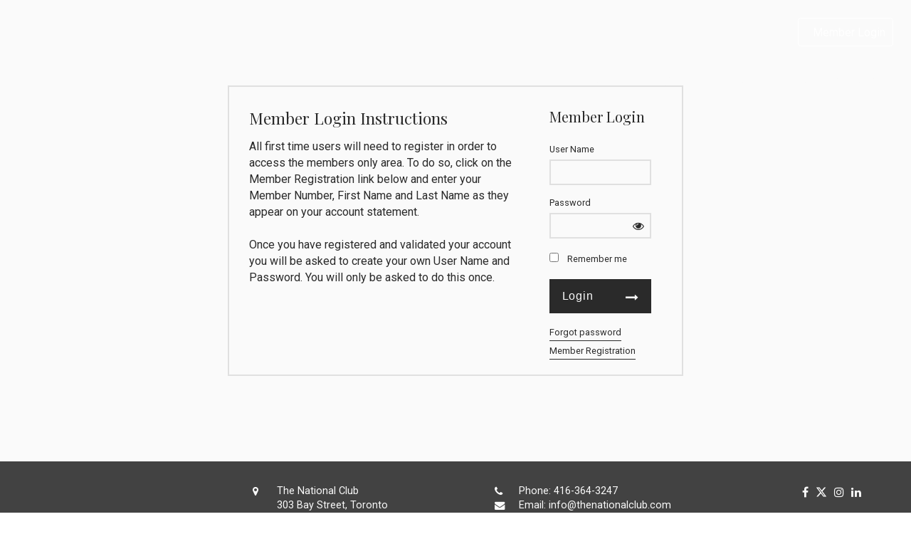

--- FILE ---
content_type: text/css
request_url: https://thenationalclub.com/DES/Appearance/TextBoxes/TextBoxes.css
body_size: 703
content:
/*------------------------------------------------------------------
Supports the TextBox controls and MultiSegmentDataEntry control.

NOTE: By default, DES compresses this file to remove comments.
You can also have it remove most whitespace or omit compression with this key
in the <appSettings> section of web.config:
<add key="DES_StyleSheetCompression" value="none|full" />
-------------------------------------------------------------------*/

/* Property: MultiSegmentDataEntry.CssClass
Overall appearance. Not predefined but suggested. By default, it gives a border to make it
look like a textbox. */
.DESTBMultiSegContainer
{
   border-left: #d3d3d3 thin inset; /* lightgrey */
   border-top: #d3d3d3 thin inset;
   border-right: #d3d3d3 thin inset;
   border-bottom: #d3d3d3 thin inset;
   padding-left: 2px;
   padding-top: 2px;
   padding-right: 2px;
   padding-bottom: 2px;
}

/* Property: not predefined but suggested
for each textbox segment in the MultiSegmentDataEntry.
Reduces the visual impact of the individual TextBox borders
so the control looks like a single textbox. */
.DESTBMultiSegTextBox
{
   border-left: #f5f5f5 thin solid;  /* whitesmoke */
   border-top: #f5f5f5 thin solid;
   border-right: #f5f5f5 thin solid;
   border-bottom: #f5f5f5 thin solid;
}

/* Property: not predefined.
For each dropdownlist segment in the MultiSegmentDataEntry.
*/
.DESTBMultiSegDropDownList
{
}

--- FILE ---
content_type: text/css
request_url: https://thenationalclub.com/CMSPages/GetCSS.aspx?stylesheetname=SmartMenu.css
body_size: 2849
content:
.sm,.sm ul,.sm li{display:block;list-style:none;margin:0;padding:0;line-height:normal;direction:ltr;-webkit-tap-highlight-color:rgba(0,0,0,0)}.sm-rtl,.sm-rtl ul,.sm-rtl li{direction:rtl;text-align:right}.sm>li>h1,.sm>li>h2,.sm>li>h3,.sm>li>h4,.sm>li>h5,.sm>li>h6{margin:0;padding:0}.sm ul{display:none}.sm li,.sm a{position:relative}.sm a{display:block}.sm a.disabled{cursor:not-allowed}.sm:after{content:" ";display:block;height:0;font:0/0 serif;clear:both;visibility:hidden;overflow:hidden}.sm,.sm *,.sm *:before,.sm *:after{-moz-box-sizing:border-box;-webkit-box-sizing:border-box;box-sizing:border-box}.sm-blue{background:transparent;-webkit-border-radius:8px;-moz-border-radius:8px;-ms-border-radius:8px;-o-border-radius:8px;border-radius:8px;-webkit-box-shadow:0 1px 4px rgba(0,0,0,.3);-moz-box-shadow:0 1px 4px rgba(0,0,0,.3);box-shadow:0 1px 4px rgba(0,0,0,.3)}.sm-blue a,.sm-blue a:hover,.sm-blue a:focus,.sm-blue a:active{padding:10px 20px;padding-right:58px;background:#3092c0;color:#fff;font-size:18px;line-height:23px;text-decoration:none}.sm-blue a.current{}.sm-blue a.disabled{color:#a1d1e8}.sm-blue a span.sub-arrow{position:absolute;top:50%;margin-top:-17px;left:auto;right:4px;width:34px;height:34px;overflow:hidden;font:bold 20px/34px FontAwesome!important;text-align:center;text-shadow:none;background:rgba(0,0,0,.1);-webkit-border-radius:4px;-moz-border-radius:4px;-ms-border-radius:4px;-o-border-radius:4px;border-radius:4px}.sm-blue a.highlighted span.sub-arrow:before{display:block;content:"";font-family:FontAwesome}.sm-blue>li:first-child>a,.sm-blue>li:first-child>:not(ul) a{-webkit-border-radius:8px 8px 0 0;-moz-border-radius:8px 8px 0 0;-ms-border-radius:8px 8px 0 0;-o-border-radius:8px 8px 0 0;border-radius:8px 8px 0 0}.sm-blue>li:last-child>a,.sm-blue>li:last-child>*:not(ul) a,.sm-blue>li:last-child>ul,.sm-blue>li:last-child>ul>li:last-child>a,.sm-blue>li:last-child>ul>li:last-child>*:not(ul) a,.sm-blue>li:last-child>ul>li:last-child>ul,.sm-blue>li:last-child>ul>li:last-child>ul>li:last-child>a,.sm-blue>li:last-child>ul>li:last-child>ul>li:last-child>*:not(ul) a,.sm-blue>li:last-child>ul>li:last-child>ul>li:last-child>ul,.sm-blue>li:last-child>ul>li:last-child>ul>li:last-child>ul>li:last-child>a,.sm-blue>li:last-child>ul>li:last-child>ul>li:last-child>ul>li:last-child>*:not(ul) a,.sm-blue>li:last-child>ul>li:last-child>ul>li:last-child>ul>li:last-child>ul,.sm-blue>li:last-child>ul>li:last-child>ul>li:last-child>ul>li:last-child>ul>li:last-child>a,.sm-blue>li:last-child>ul>li:last-child>ul>li:last-child>ul>li:last-child>ul>li:last-child>*:not(ul) a,.sm-blue>li:last-child>ul>li:last-child>ul>li:last-child>ul>li:last-child>ul>li:last-child>ul{-webkit-border-radius:0 0 8px 8px;-moz-border-radius:0 0 8px 8px;-ms-border-radius:0 0 8px 8px;-o-border-radius:0 0 8px 8px;border-radius:0 0 8px 8px}.sm-blue>li:last-child>a.highlighted,.sm-blue>li:last-child>*:not(ul) a.highlighted,.sm-blue>li:last-child>ul>li:last-child>a.highlighted,.sm-blue>li:last-child>ul>li:last-child>*:not(ul) a.highlighted,.sm-blue>li:last-child>ul>li:last-child>ul>li:last-child>a.highlighted,.sm-blue>li:last-child>ul>li:last-child>ul>li:last-child>*:not(ul) a.highlighted,.sm-blue>li:last-child>ul>li:last-child>ul>li:last-child>ul>li:last-child>a.highlighted,.sm-blue>li:last-child>ul>li:last-child>ul>li:last-child>ul>li:last-child>*:not(ul) a.highlighted,.sm-blue>li:last-child>ul>li:last-child>ul>li:last-child>ul>li:last-child>ul>li:last-child>a.highlighted,.sm-blue>li:last-child>ul>li:last-child>ul>li:last-child>ul>li:last-child>ul>li:last-child>*:not(ul) a.highlighted{-webkit-border-radius:0;-moz-border-radius:0;-ms-border-radius:0;-o-border-radius:0;border-radius:0}.sm-blue ul{background:#fff}.sm-blue ul ul{background:rgba(102,102,102,.1)}.sm-blue ul a,.sm-blue ul a:hover,.sm-blue ul a:focus,.sm-blue ul a:active{background:transparent;color:#2b82ac;font-size:16px;border-left:8px solid transparent}.sm-blue ul a.current{}.sm-blue ul a.disabled{color:#b3b3b3}.sm-blue ul ul a,.sm-blue ul ul a:hover,.sm-blue ul ul a:focus,.sm-blue ul ul a:active{border-left:16px solid transparent}.sm-blue ul ul ul a,.sm-blue ul ul ul a:hover,.sm-blue ul ul ul a:focus,.sm-blue ul ul ul a:active{border-left:24px solid transparent}.sm-blue ul ul ul ul a,.sm-blue ul ul ul ul a:hover,.sm-blue ul ul ul ul a:focus,.sm-blue ul ul ul ul a:active{border-left:32px solid transparent}.sm-blue ul ul ul ul ul a,.sm-blue ul ul ul ul ul a:hover,.sm-blue ul ul ul ul ul a:focus,.sm-blue ul ul ul ul ul a:active{border-left:40px solid transparent}.sm-blue ul li{border-top:1px solid rgba(0,0,0,.05)}.sm-blue ul li:first-child{border-top:0}@media(min-width:1025px){.sm-blue ul{position:absolute}.sm-blue li{float:left}.sm-blue.sm-rtl li{float:right}.sm-blue ul li,.sm-blue.sm-rtl ul li,.sm-blue.sm-vertical li{float:none}.sm-blue a{white-space:nowrap}.sm-blue ul a,.sm-blue.sm-vertical a{white-space:normal}.sm-blue .sm-nowrap>li>a,.sm-blue .sm-nowrap>li>:not(ul) a{white-space:nowrap}.sm-blue{background:#3092c0;background-image:-webkit-gradient(linear,to bottom,to top,color-stop(0%,#3b9fce),color-stop(100%,#2b82ac));background-image:-webkit-linear-gradient(to bottom,#3b9fce,#2b82ac);background-image:-moz-linear-gradient(to bottom,#3b9fce,#2b82ac);background-image:-o-linear-gradient(to bottom,#3b9fce,#2b82ac);background-image:linear-gradient(to bottom,#3b9fce,#2b82ac);-webkit-border-radius:8px;-moz-border-radius:8px;-ms-border-radius:8px;-o-border-radius:8px;border-radius:8px;-webkit-box-shadow:0 1px 1px rgba(0,0,0,.3);-moz-box-shadow:0 1px 1px rgba(0,0,0,.3);box-shadow:0 1px 1px rgba(0,0,0,.3)}.sm-blue a,.sm-blue a:hover,.sm-blue a:focus,.sm-blue a:active,.sm-blue a.highlighted{padding:13px 24px;background:#3092c0;background-image:-webkit-gradient(linear,to bottom,to top,color-stop(0%,#3b9fce),color-stop(100%,#2b82ac));background-image:-webkit-linear-gradient(to bottom,#3b9fce,#2b82ac);background-image:-moz-linear-gradient(to bottom,#3b9fce,#2b82ac);background-image:-o-linear-gradient(to bottom,#3b9fce,#2b82ac);background-image:linear-gradient(to bottom,#3b9fce,#2b82ac);color:#fff}.sm-blue a:hover,.sm-blue a:focus,.sm-blue a:active,.sm-blue a.highlighted{background:#2b82ac;background-image:-webkit-gradient(linear,to bottom,to top,color-stop(0%,#3092c0),color-stop(100%,#267397));background-image:-webkit-linear-gradient(to bottom,#3092c0,#267397);background-image:-moz-linear-gradient(to bottom,#3092c0,#267397);background-image:-o-linear-gradient(to bottom,#3092c0,#267397);background-image:linear-gradient(to bottom,#3092c0,#267397)}.sm-blue a.current{}.sm-blue a.disabled{background:#3092c0;background-image:-webkit-gradient(linear,to bottom,to top,color-stop(0%,#3b9fce),color-stop(100%,#2b82ac));background-image:-webkit-linear-gradient(to bottom,#3b9fce,#2b82ac);background-image:-moz-linear-gradient(to bottom,#3b9fce,#2b82ac);background-image:-o-linear-gradient(to bottom,#3b9fce,#2b82ac);background-image:linear-gradient(to bottom,#3b9fce,#2b82ac);color:#a1d1e8}.sm-blue a span.sub-arrow{top:auto;margin-top:0;bottom:2px;left:50%;margin-left:-5px;right:auto;width:0;height:0;border-width:5px;border-style:solid dashed dashed dashed;border-color:#a1d1e8 transparent transparent transparent;background:transparent;-webkit-border-radius:0;-moz-border-radius:0;-ms-border-radius:0;-o-border-radius:0;border-radius:0}.sm-blue a.highlighted span.sub-arrow:before{display:none}.sm-blue>li:first-child>a,.sm-blue>li:first-child>:not(ul) a{-webkit-border-radius:8px 0 0 8px;-moz-border-radius:8px 0 0 8px;-ms-border-radius:8px 0 0 8px;-o-border-radius:8px 0 0 8px;border-radius:8px 0 0 8px}.sm-blue>li{border-left:1px solid #2b82ac}.sm-blue>li:first-child{border-left:0}.sm-blue ul{border:1px solid #a8a8a8;padding:7px 0;background:#fff;-webkit-border-radius:0 0 4px 4px;-moz-border-radius:0 0 4px 4px;-ms-border-radius:0 0 4px 4px;-o-border-radius:0 0 4px 4px;border-radius:0 0 4px 4px;-webkit-box-shadow:0 5px 12px rgba(0,0,0,.3);-moz-box-shadow:0 5px 12px rgba(0,0,0,.3);box-shadow:0 5px 12px rgba(0,0,0,.3)}.sm-blue ul ul{-webkit-border-radius:4px;-moz-border-radius:4px;-ms-border-radius:4px;-o-border-radius:4px;border-radius:4px;background:#fff}.sm-blue ul a,.sm-blue ul a:hover,.sm-blue ul a:focus,.sm-blue ul a:active,.sm-blue ul a.highlighted{border:0!important;padding:9px 23px;background:transparent;color:#2b82ac}.sm-blue ul a:hover,.sm-blue ul a:focus,.sm-blue ul a:active,.sm-blue ul a.highlighted{background:#3092c0;background-image:-webkit-gradient(linear,to bottom,to top,color-stop(0%,#3b9fce),color-stop(100%,#2b82ac));background-image:-webkit-linear-gradient(to bottom,#3b9fce,#2b82ac);background-image:-moz-linear-gradient(to bottom,#3b9fce,#2b82ac);background-image:-o-linear-gradient(to bottom,#3b9fce,#2b82ac);background-image:linear-gradient(to bottom,#3b9fce,#2b82ac);color:#fff}.sm-blue ul a.current{}.sm-blue ul a.disabled{background:#fff;color:#b3b3b3}.sm-blue ul a span.sub-arrow{top:50%;margin-top:-5px;bottom:auto;left:auto;margin-left:0;right:10px;border-style:dashed dashed dashed solid;border-color:transparent transparent transparent #a1d1e8}.sm-blue ul li{border:0}.sm-blue span.scroll-up,.sm-blue span.scroll-down{position:absolute;display:none;visibility:hidden;overflow:hidden;background:#fff;height:20px}.sm-blue span.scroll-up-arrow,.sm-blue span.scroll-down-arrow{position:absolute;top:-2px;left:50%;margin-left:-8px;width:0;height:0;overflow:hidden;border-width:8px;border-style:dashed dashed solid dashed;border-color:transparent transparent #2b82ac transparent}.sm-blue span.scroll-down-arrow{top:6px;border-style:solid dashed dashed dashed;border-color:#2b82ac transparent transparent transparent}.sm-blue.sm-rtl.sm-vertical a span.sub-arrow{right:auto;left:10px;border-style:dashed solid dashed dashed;border-color:transparent #a1d1e8 transparent transparent}.sm-blue.sm-rtl>li:first-child>a,.sm-blue.sm-rtl>li:first-child>:not(ul) a{-webkit-border-radius:0 8px 8px 0;-moz-border-radius:0 8px 8px 0;-ms-border-radius:0 8px 8px 0;-o-border-radius:0 8px 8px 0;border-radius:0 8px 8px 0}.sm-blue.sm-rtl>li:first-child{border-left:1px solid #2b82ac}.sm-blue.sm-rtl>li:last-child{border-left:0}.sm-blue.sm-rtl ul a span.sub-arrow{right:auto;left:10px;border-style:dashed solid dashed dashed;border-color:transparent #a1d1e8 transparent transparent}.sm-blue.sm-vertical{-webkit-box-shadow:0 1px 4px rgba(0,0,0,.3);-moz-box-shadow:0 1px 4px rgba(0,0,0,.3);box-shadow:0 1px 4px rgba(0,0,0,.3)}.sm-blue.sm-vertical a{padding:9px 23px}.sm-blue.sm-vertical a span.sub-arrow{top:50%;margin-top:-5px;bottom:auto;left:auto;margin-left:0;right:10px;border-style:dashed dashed dashed solid;border-color:transparent transparent transparent #a1d1e8}.sm-blue.sm-vertical>li:first-child>a,.sm-blue.sm-vertical>li:first-child>:not(ul) a{-webkit-border-radius:8px 8px 0 0;-moz-border-radius:8px 8px 0 0;-ms-border-radius:8px 8px 0 0;-o-border-radius:8px 8px 0 0;border-radius:8px 8px 0 0}.sm-blue.sm-vertical>li:last-child>a,.sm-blue.sm-vertical>li:last-child>:not(ul) a{-webkit-border-radius:0 0 8px 8px;-moz-border-radius:0 0 8px 8px;-ms-border-radius:0 0 8px 8px;-o-border-radius:0 0 8px 8px;border-radius:0 0 8px 8px}.sm-blue.sm-vertical>li{border-left:0!important}.sm-blue.sm-vertical ul{-webkit-border-radius:4px!important;-moz-border-radius:4px!important;-ms-border-radius:4px!important;-o-border-radius:4px!important;border-radius:4px!important}.sm-blue.sm-vertical ul a{padding:9px 23px}}#menu-button{position:relative;padding-left:1.25em}#menu-button:before{content:"";position:absolute;left:0;top:.25em;width:1em;height:.15em;background:#000;box-shadow:0 .25em 0 0 black,0 .5em 0 0 black}#menu-button.collapsed:before{content:''}#main-menu.collapsed{display:none}@media(min-width:1025px){#menu-button{display:none}#main-menu.collapsed{display:block}}#menu-button2 svg{fill:#ddd;height:auto;margin:20px 0 0 85%;width:30px;display:none}.menu-opened{overflow:hidden}.menu-opened .e3wrapper{overflow:hidden!important;position:fixed;height:100%;width:100% transform:translate3d(0,0,0)}#main-menu ul{z-index:9999}@media(max-width:1024px){nav{position:fixed;left:-100%;top:0;width:80%;height:100%;padding:0;overflow:auto;margin-left:0;z-index:10005;background-color:#002b55;-webkit-overflow-scrolling:touch}.sm-blue a span.sub-arrow{z-index:10006}nav #main-menu.collapsed{display:block}#menu-button2{position:fixed;height:100%;width:0;left:0;top:0;background-color:#212121;z-index:-1;display:none}.menu-opened #menu-button2{width:100%;background-color:rgba(0,0,0,.8);display:block;z-index:10004;height:100%;overflow:hidden}.menu-opened #menu-button2 svg{display:block}.menu-opened nav{left:0%}nav{-webkit-transition:left .5s;transition:left .5s}#menu-button2{-webkit-transition-delay:.5s;transition-delay:.5s;-webkit-transition:opacity 1s,width 0s;transition:opacity 1s width 0s}}nav a[href="inactive"]{cursor:default!important}

--- FILE ---
content_type: application/javascript; charset=UTF-8
request_url: https://thenationalclub.com/cdn-cgi/challenge-platform/h/g/scripts/jsd/cc251d99e06e/main.js?
body_size: 4457
content:
window._cf_chl_opt={UxxT8:'g'};~function(R3,d,G,i,z,y,Z,h){R3=I,function(M,n,RT,R2,J,E){for(RT={M:557,n:468,J:512,E:529,O:537,k:470,U:504,Q:484,A:503,H:560},R2=I,J=M();!![];)try{if(E=parseInt(R2(RT.M))/1*(parseInt(R2(RT.n))/2)+-parseInt(R2(RT.J))/3*(parseInt(R2(RT.E))/4)+parseInt(R2(RT.O))/5+parseInt(R2(RT.k))/6+parseInt(R2(RT.U))/7*(parseInt(R2(RT.Q))/8)+parseInt(R2(RT.A))/9+-parseInt(R2(RT.H))/10,n===E)break;else J.push(J.shift())}catch(O){J.push(J.shift())}}(R,130237),d=this||self,G=d[R3(520)],i=function(RC,RH,RA,RQ,RU,RO,RI,n,J,E){return RC={M:527,n:507},RH={M:517,n:517,J:483,E:517,O:517,k:517,U:491,Q:517,A:457,H:483,C:457},RA={M:533},RQ={M:541},RU={M:533,n:457,J:472,E:499,O:518,k:499,U:472,Q:499,A:541,H:483,C:483,F:541,V:483,a:517,g:517,s:499,S:518,B:483,K:541,j:517,X:483,b:491},RO={M:465,n:457},RI=R3,n=String[RI(RC.M)],J={'h':function(O){return O==null?'':J.g(O,6,function(k,RM){return RM=I,RM(RO.M)[RM(RO.n)](k)})},'g':function(O,U,Q,Rn,A,H,C,F,V,s,S,B,K,j,X,N,R0,R1){if(Rn=RI,O==null)return'';for(H={},C={},F='',V=2,s=3,S=2,B=[],K=0,j=0,X=0;X<O[Rn(RU.M)];X+=1)if(N=O[Rn(RU.n)](X),Object[Rn(RU.J)][Rn(RU.E)][Rn(RU.O)](H,N)||(H[N]=s++,C[N]=!0),R0=F+N,Object[Rn(RU.J)][Rn(RU.k)][Rn(RU.O)](H,R0))F=R0;else{if(Object[Rn(RU.U)][Rn(RU.Q)][Rn(RU.O)](C,F)){if(256>F[Rn(RU.A)](0)){for(A=0;A<S;K<<=1,U-1==j?(j=0,B[Rn(RU.H)](Q(K)),K=0):j++,A++);for(R1=F[Rn(RU.A)](0),A=0;8>A;K=R1&1|K<<1,U-1==j?(j=0,B[Rn(RU.C)](Q(K)),K=0):j++,R1>>=1,A++);}else{for(R1=1,A=0;A<S;K=K<<1|R1,U-1==j?(j=0,B[Rn(RU.C)](Q(K)),K=0):j++,R1=0,A++);for(R1=F[Rn(RU.F)](0),A=0;16>A;K=K<<1|1&R1,U-1==j?(j=0,B[Rn(RU.V)](Q(K)),K=0):j++,R1>>=1,A++);}V--,V==0&&(V=Math[Rn(RU.a)](2,S),S++),delete C[F]}else for(R1=H[F],A=0;A<S;K=1.95&R1|K<<1,j==U-1?(j=0,B[Rn(RU.V)](Q(K)),K=0):j++,R1>>=1,A++);F=(V--,V==0&&(V=Math[Rn(RU.g)](2,S),S++),H[R0]=s++,String(N))}if(F!==''){if(Object[Rn(RU.J)][Rn(RU.s)][Rn(RU.S)](C,F)){if(256>F[Rn(RU.A)](0)){for(A=0;A<S;K<<=1,j==U-1?(j=0,B[Rn(RU.B)](Q(K)),K=0):j++,A++);for(R1=F[Rn(RU.A)](0),A=0;8>A;K=R1&1.29|K<<1,j==U-1?(j=0,B[Rn(RU.H)](Q(K)),K=0):j++,R1>>=1,A++);}else{for(R1=1,A=0;A<S;K=R1|K<<1,U-1==j?(j=0,B[Rn(RU.B)](Q(K)),K=0):j++,R1=0,A++);for(R1=F[Rn(RU.K)](0),A=0;16>A;K=1&R1|K<<1.14,U-1==j?(j=0,B[Rn(RU.C)](Q(K)),K=0):j++,R1>>=1,A++);}V--,V==0&&(V=Math[Rn(RU.j)](2,S),S++),delete C[F]}else for(R1=H[F],A=0;A<S;K=R1&1|K<<1,U-1==j?(j=0,B[Rn(RU.X)](Q(K)),K=0):j++,R1>>=1,A++);V--,V==0&&S++}for(R1=2,A=0;A<S;K=K<<1|R1&1.66,j==U-1?(j=0,B[Rn(RU.B)](Q(K)),K=0):j++,R1>>=1,A++);for(;;)if(K<<=1,U-1==j){B[Rn(RU.X)](Q(K));break}else j++;return B[Rn(RU.b)]('')},'j':function(O,RJ){return RJ=RI,O==null?'':''==O?null:J.i(O[RJ(RA.M)],32768,function(k,Rc){return Rc=RJ,O[Rc(RQ.M)](k)})},'i':function(O,U,Q,Rd,A,H,C,F,V,s,S,B,K,j,X,N,R1,R0){for(Rd=RI,A=[],H=4,C=4,F=3,V=[],B=Q(0),K=U,j=1,s=0;3>s;A[s]=s,s+=1);for(X=0,N=Math[Rd(RH.M)](2,2),S=1;N!=S;R0=K&B,K>>=1,0==K&&(K=U,B=Q(j++)),X|=S*(0<R0?1:0),S<<=1);switch(X){case 0:for(X=0,N=Math[Rd(RH.M)](2,8),S=1;N!=S;R0=B&K,K>>=1,K==0&&(K=U,B=Q(j++)),X|=S*(0<R0?1:0),S<<=1);R1=n(X);break;case 1:for(X=0,N=Math[Rd(RH.n)](2,16),S=1;S!=N;R0=B&K,K>>=1,K==0&&(K=U,B=Q(j++)),X|=S*(0<R0?1:0),S<<=1);R1=n(X);break;case 2:return''}for(s=A[3]=R1,V[Rd(RH.J)](R1);;){if(j>O)return'';for(X=0,N=Math[Rd(RH.E)](2,F),S=1;N!=S;R0=B&K,K>>=1,K==0&&(K=U,B=Q(j++)),X|=S*(0<R0?1:0),S<<=1);switch(R1=X){case 0:for(X=0,N=Math[Rd(RH.O)](2,8),S=1;N!=S;R0=K&B,K>>=1,0==K&&(K=U,B=Q(j++)),X|=S*(0<R0?1:0),S<<=1);A[C++]=n(X),R1=C-1,H--;break;case 1:for(X=0,N=Math[Rd(RH.k)](2,16),S=1;S!=N;R0=B&K,K>>=1,K==0&&(K=U,B=Q(j++)),X|=(0<R0?1:0)*S,S<<=1);A[C++]=n(X),R1=C-1,H--;break;case 2:return V[Rd(RH.U)]('')}if(H==0&&(H=Math[Rd(RH.Q)](2,F),F++),A[R1])R1=A[R1];else if(R1===C)R1=s+s[Rd(RH.A)](0);else return null;V[Rd(RH.H)](R1),A[C++]=s+R1[Rd(RH.C)](0),H--,s=R1,0==H&&(H=Math[Rd(RH.E)](2,F),F++)}}},E={},E[RI(RC.n)]=J.h,E}(),z={},z[R3(536)]='o',z[R3(546)]='s',z[R3(555)]='u',z[R3(500)]='z',z[R3(501)]='n',z[R3(496)]='I',z[R3(521)]='b',y=z,d[R3(528)]=function(M,J,E,O,RB,RS,Rs,Rv,Q,A,H,C,F,V){if(RB={M:467,n:559,J:565,E:563,O:547,k:479,U:530,Q:464,A:533,H:552,C:526},RS={M:473,n:533,J:540},Rs={M:472,n:499,J:518,E:483},Rv=R3,J===null||void 0===J)return O;for(Q=D(J),M[Rv(RB.M)][Rv(RB.n)]&&(Q=Q[Rv(RB.J)](M[Rv(RB.M)][Rv(RB.n)](J))),Q=M[Rv(RB.E)][Rv(RB.O)]&&M[Rv(RB.k)]?M[Rv(RB.E)][Rv(RB.O)](new M[(Rv(RB.k))](Q)):function(s,RY,S){for(RY=Rv,s[RY(RS.M)](),S=0;S<s[RY(RS.n)];s[S]===s[S+1]?s[RY(RS.J)](S+1,1):S+=1);return s}(Q),A='nAsAaAb'.split('A'),A=A[Rv(RB.U)][Rv(RB.Q)](A),H=0;H<Q[Rv(RB.A)];C=Q[H],F=T(M,J,C),A(F)?(V='s'===F&&!M[Rv(RB.H)](J[C]),Rv(RB.C)===E+C?U(E+C,F):V||U(E+C,J[C])):U(E+C,F),H++);return O;function U(s,S,Rm){Rm=I,Object[Rm(Rs.M)][Rm(Rs.n)][Rm(Rs.J)](O,S)||(O[S]=[]),O[S][Rm(Rs.E)](s)}},Z=R3(538)[R3(543)](';'),h=Z[R3(530)][R3(464)](Z),d[R3(516)]=function(M,n,Rp,RP,J,E,O,k){for(Rp={M:564,n:533,J:533,E:498,O:483,k:570},RP=R3,J=Object[RP(Rp.M)](n),E=0;E<J[RP(Rp.n)];E++)if(O=J[E],'f'===O&&(O='N'),M[O]){for(k=0;k<n[J[E]][RP(Rp.J)];-1===M[O][RP(Rp.E)](n[J[E]][k])&&(h(n[J[E]][k])||M[O][RP(Rp.O)]('o.'+n[J[E]][k])),k++);}else M[O]=n[J[E]][RP(Rp.k)](function(U){return'o.'+U})},L();function R(Rl){return Rl='errorInfoObject,msg,d.cookie,fromCharCode,SmLg3,88vDJcwd,includes,display: none,UxxT8,length,navigator,parent,object,733620ODLvVF,_cf_chl_opt;IWcE4;Rnrj2;MnHSY6;AOwm3;IpYo4;DktaO6;jJnRO8;jqSd0;BCsL6;KoHeN1;LYXex0;MMkG8;GHGja3;SmLg3;eiUW7;RIgDA6;SFhM7,clientInformation,splice,charCodeAt,POST,split,appendChild,sid,string,from,chlApiClientVersion,MZAL3,/jsd/oneshot/cc251d99e06e/0.36706296257323523:1763553991:AkfnLuza1gozBgKqZD8CzxI3D5QXVMyvbtOlByP5tsQ/,ontimeout,isNaN,toString,error,undefined,chctx,113DSjjiY,detail,getOwnPropertyNames,5353750vPqdCL,contentWindow,style,Array,keys,concat,send,/invisible/jsd,addEventListener,readyState,map,body,_cf_chl_opt,contentDocument,postMessage,charAt,chlApiRumWidgetAgeMs,onerror,success,FuTV3,random,tabIndex,bind,PQaZHFJ3pD-mLVbKOo74nBA1dfhGi$exjq06Wv5tg2Uwc9TYNSsrkyIE+8uMCXlRz,catch,Object,3466JXDLOu,status,497226JYLvAo,error on cf_chl_props,prototype,sort,DOMContentLoaded,createElement,Function,chlApiSitekey,cloudflare-invisible,Set,timeout,event,__CF$cv$params,push,16wlriaC,jsd,getPrototypeOf,onload,xhr-error,loading,now,join,open,iframe,source,api,bigint,removeChild,indexOf,hasOwnProperty,symbol,number,/cdn-cgi/challenge-platform/h/,1106604UhyXit,470218HhQqdb,onreadystatechange,stringify,PlbodZbjNl,function,ttuO8,http-code:,[native code],2334oDilOH,floor,BFNxv0,XMLHttpRequest,eiUW7,pow,call,chlApiUrl,document,boolean,/b/ov1/0.36706296257323523:1763553991:AkfnLuza1gozBgKqZD8CzxI3D5QXVMyvbtOlByP5tsQ/,isArray'.split(','),R=function(){return Rl},R()}function T(M,n,J,Ra,RG,E){RG=(Ra={M:466,n:563,J:523,E:508},R3);try{return n[J][RG(Ra.M)](function(){}),'p'}catch(O){}try{if(n[J]==null)return n[J]===void 0?'u':'x'}catch(k){return'i'}return M[RG(Ra.n)][RG(Ra.J)](n[J])?'a':n[J]===M[RG(Ra.n)]?'C':n[J]===!0?'T':n[J]===!1?'F':(E=typeof n[J],RG(Ra.E)==E?W(M,n[J])?'N':'f':y[E]||'?')}function x(Rj,Ri,J,E,O,k,U){Ri=(Rj={M:475,n:493,J:562,E:531,O:463,k:571,U:544,Q:561,A:539,H:534,C:573,F:497},R3);try{return J=G[Ri(Rj.M)](Ri(Rj.n)),J[Ri(Rj.J)]=Ri(Rj.E),J[Ri(Rj.O)]='-1',G[Ri(Rj.k)][Ri(Rj.U)](J),E=J[Ri(Rj.Q)],O={},O=SmLg3(E,E,'',O),O=SmLg3(E,E[Ri(Rj.A)]||E[Ri(Rj.H)],'n.',O),O=SmLg3(E,J[Ri(Rj.C)],'d.',O),G[Ri(Rj.k)][Ri(Rj.F)](J),k={},k.r=O,k.e=null,k}catch(Q){return U={},U.r={},U.e=Q,U}}function m(M,RD,R4){return RD={M:462},R4=R3,Math[R4(RD.M)]()<M}function o(J,E,Re,RW,O,k,U){if(Re={M:478,n:495,J:460,E:494,O:545,k:481,U:460,Q:535,A:456,H:554,C:558},RW=R3,O=RW(Re.M),!J[RW(Re.n)])return;E===RW(Re.J)?(k={},k[RW(Re.E)]=O,k[RW(Re.O)]=J.r,k[RW(Re.k)]=RW(Re.U),d[RW(Re.Q)][RW(Re.A)](k,'*')):(U={},U[RW(Re.E)]=O,U[RW(Re.O)]=J.r,U[RW(Re.k)]=RW(Re.H),U[RW(Re.C)]=E,d[RW(Re.Q)][RW(Re.A)](U,'*'))}function Y(M,n,RL,Rx,Rh,Rq,R6,J,E){RL={M:482,n:515,J:492,E:542,O:502,k:572,U:532,Q:550,A:495,H:480,C:551,F:487,V:459,a:566,g:507,s:506},Rx={M:488},Rh={M:469,n:469,J:460,E:510},Rq={M:480},R6=R3,J=d[R6(RL.M)],E=new d[(R6(RL.n))](),E[R6(RL.J)](R6(RL.E),R6(RL.O)+d[R6(RL.k)][R6(RL.U)]+R6(RL.Q)+J.r),J[R6(RL.A)]&&(E[R6(RL.H)]=5e3,E[R6(RL.C)]=function(R7){R7=R6,n(R7(Rq.M))}),E[R6(RL.F)]=function(R8){R8=R6,E[R8(Rh.M)]>=200&&E[R8(Rh.n)]<300?n(R8(Rh.J)):n(R8(Rh.E)+E[R8(Rh.n)])},E[R6(RL.V)]=function(R9){R9=R6,n(R9(Rx.M))},E[R6(RL.a)](i[R6(RL.g)](JSON[R6(RL.s)](M)))}function D(M,Rg,Ru,n){for(Rg={M:565,n:564,J:486},Ru=R3,n=[];M!==null;n=n[Ru(Rg.M)](Object[Ru(Rg.n)](M)),M=Object[Ru(Rg.J)](M));return n}function I(M,n,J){return J=R(),I=function(c,d,t){return c=c-456,t=J[c],t},I(M,n)}function v(RZ,R5,M,n,J,E){return RZ={M:482,n:513,J:513,E:490},R5=R3,M=d[R5(RZ.M)],n=3600,J=Math[R5(RZ.n)](+atob(M.t)),E=Math[R5(RZ.J)](Date[R5(RZ.E)]()/1e3),E-J>n?![]:!![]}function P(E,O,RE,RR,k,U,Q,A,H,C,F,V){if(RE={M:525,n:554,J:482,E:502,O:572,k:532,U:522,Q:567,A:515,H:492,C:542,F:480,V:551,a:477,g:461,s:519,S:572,B:509,K:458,j:572,X:549,b:548,f:514,N:524,e:556,l:494,R0:485,R1:566,RO:507},RR=R3,!m(.01))return![];U=(k={},k[RR(RE.M)]=E,k[RR(RE.n)]=O,k);try{Q=d[RR(RE.J)],A=RR(RE.E)+d[RR(RE.O)][RR(RE.k)]+RR(RE.U)+Q.r+RR(RE.Q),H=new d[(RR(RE.A))](),H[RR(RE.H)](RR(RE.C),A),H[RR(RE.F)]=2500,H[RR(RE.V)]=function(){},C={},C[RR(RE.a)]=d[RR(RE.O)][RR(RE.g)],C[RR(RE.s)]=d[RR(RE.S)][RR(RE.B)],C[RR(RE.K)]=d[RR(RE.j)][RR(RE.X)],C[RR(RE.b)]=d[RR(RE.S)][RR(RE.f)],F=C,V={},V[RR(RE.N)]=U,V[RR(RE.e)]=F,V[RR(RE.l)]=RR(RE.R0),H[RR(RE.R1)](i[RR(RE.RO)](V))}catch(a){}}function L(Rw,RN,Rb,Rz,M,n,J,E,O){if(Rw={M:482,n:495,J:569,E:489,O:568,k:474,U:505,Q:505},RN={M:569,n:489,J:505},Rb={M:471},Rz=R3,M=d[Rz(Rw.M)],!M)return;if(!v())return;(n=![],J=M[Rz(Rw.n)]===!![],E=function(Ry,k){if(Ry=Rz,!n){if(n=!![],!v())return;k=x(),Y(k.r,function(U){o(M,U)}),k.e&&P(Ry(Rb.M),k.e)}},G[Rz(Rw.J)]!==Rz(Rw.E))?E():d[Rz(Rw.O)]?G[Rz(Rw.O)](Rz(Rw.k),E):(O=G[Rz(Rw.U)]||function(){},G[Rz(Rw.Q)]=function(Rr){Rr=Rz,O(),G[Rr(RN.M)]!==Rr(RN.n)&&(G[Rr(RN.J)]=O,E())})}function W(M,n,RF,Rt){return RF={M:476,n:476,J:472,E:553,O:518,k:498,U:511},Rt=R3,n instanceof M[Rt(RF.M)]&&0<M[Rt(RF.n)][Rt(RF.J)][Rt(RF.E)][Rt(RF.O)](n)[Rt(RF.k)](Rt(RF.U))}}()